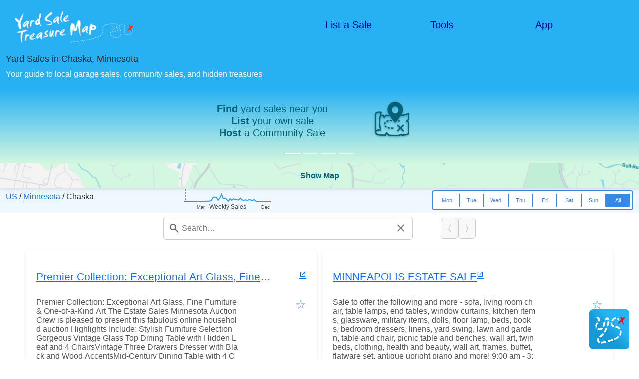

--- FILE ---
content_type: text/html; charset=utf-8
request_url: https://www.google.com/recaptcha/api2/aframe
body_size: 267
content:
<!DOCTYPE HTML><html><head><meta http-equiv="content-type" content="text/html; charset=UTF-8"></head><body><script nonce="749hOpx4kRW9eY0cEtK0OQ">/** Anti-fraud and anti-abuse applications only. See google.com/recaptcha */ try{var clients={'sodar':'https://pagead2.googlesyndication.com/pagead/sodar?'};window.addEventListener("message",function(a){try{if(a.source===window.parent){var b=JSON.parse(a.data);var c=clients[b['id']];if(c){var d=document.createElement('img');d.src=c+b['params']+'&rc='+(localStorage.getItem("rc::a")?sessionStorage.getItem("rc::b"):"");window.document.body.appendChild(d);sessionStorage.setItem("rc::e",parseInt(sessionStorage.getItem("rc::e")||0)+1);localStorage.setItem("rc::h",'1768669603257');}}}catch(b){}});window.parent.postMessage("_grecaptcha_ready", "*");}catch(b){}</script></body></html>